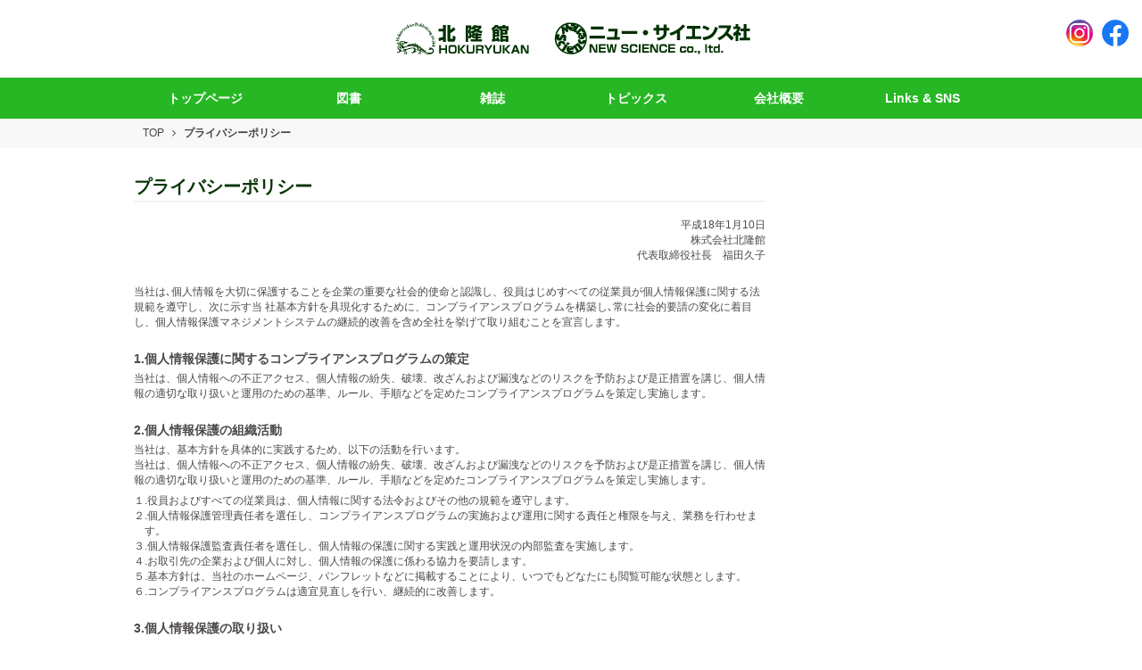

--- FILE ---
content_type: text/html
request_url: http://hokuryukan-ns.co.jp/cms/privacy/
body_size: 7501
content:
<!doctype html>
<html lang="ja" class="no-js no-svg">
<head>
<meta charset="UTF-8">
<title>北隆館WEBサイト</title>
<link rel='stylesheet' id='wp-block-library-css'  href='http://hokuryukan-ns.co.jp/cms/wp-includes/css/dist/block-library/style.min.css?ver=5.1.19' type='text/css' media='all' />
<link rel='stylesheet' id='wp-pagenavi-css'  href='http://hokuryukan-ns.co.jp/cms/wp-content/plugins/wp-pagenavi/pagenavi-css.css?ver=2.70' type='text/css' media='all' />
<meta name="viewport" content="width=device-width,initial-scale=1.0,minimum-scale=1.0,maximum-scale=1.0,user-scalable=no">
<link href="//maxcdn.bootstrapcdn.com/font-awesome/4.7.0/css/font-awesome.min.css" rel="stylesheet">
<link rel="stylesheet" href="http://hokuryukan-ns.co.jp/cms/css/base.css" type="text/css"/>
<link rel="stylesheet" href="http://hokuryukan-ns.co.jp/cms/css/common.css?0122123648" type="text/css"/>
<link rel="stylesheet" href="http://hokuryukan-ns.co.jp/cms/css/top.css" type="text/css"/>
<link rel="stylesheet" href="http://hokuryukan-ns.co.jp/cms/lib/meanmenu/meanmenu.css" type="text/css"/>
<script src="https://ajax.googleapis.com/ajax/libs/jquery/1.11.1/jquery.min.js"></script>
<script type="text/javascript" src="http://hokuryukan-ns.co.jp/cms/js/jquery.matchHeight.js"></script>
<link rel="stylesheet" href="http://hokuryukan-ns.co.jp/cms/lib/Swiper/css/swiper.min.css" type="text/css"/>
<script src="http://hokuryukan-ns.co.jp/cms/lib/meanmenu/jquery.meanmenu.js"></script>
</head>
<body>

<!--pchead-->
<div class="header pc">
	<div class="inner">
			<h1><a href="http://hokuryukan-ns.co.jp/cms/"><img src="http://hokuryukan-ns.co.jp/cms/images/common/logo.png" alt="北隆館"></a></h1>
    
      <ul class="top-sns">
        <li>
          <a href="https://www.instagram.com/hokuryukan/" target="_blank">
            <img src="http://hokuryukan-ns.co.jp/cms/images/common/h_icon-insta.png"/>
          </a>
        </li>
        <li>
          <a href="https://www.facebook.com/%E6%A0%AA%E5%8C%97%E9%9A%86%E9%A4%A8-%E3%83%8B%E3%83%A5%E3%83%BC%E3%82%B5%E3%82%A4%E3%82%A8%E3%83%B3%E3%82%B9%E7%A4%BE-617472821796391/" target="_blank">
            <img src="http://hokuryukan-ns.co.jp/cms/images/common/h_icon-fb.png"/>
          </a>
        </li>        
      </ul>
	</div>
		<!--nav-->
		<div id="pc-nav">
			<ul id="dropmenu" class="clearfix">
			  <li><a href="http://hokuryukan-ns.co.jp/cms/">トップページ</a></li>
			  <li><a href="http://hokuryukan-ns.co.jp/cms/book_category/b/">図書</a>
				<ul class="long-list">
				  <li class="long"><a href="http://hokuryukan-ns.co.jp/cms/book_category/b/">全て</a>
				  </li>
				  				  <li class="long"><a href="http://hokuryukan-ns.co.jp/cms/book_category/b01/">図鑑・辞典</a></li>
				  				  <li class="long"><a href="http://hokuryukan-ns.co.jp/cms/book_category/b02/">専門書（北隆館）</a></li>
				  				  <li class="long"><a href="http://hokuryukan-ns.co.jp/cms/book_category/b03/">医学書</a></li>
				  				  <li class="long"><a href="http://hokuryukan-ns.co.jp/cms/book_category/b04/">介護・看護書</a></li>
				  				  <li class="long"><a href="http://hokuryukan-ns.co.jp/cms/book_category/b05/">児童書</a></li>
				  				  <li class="long"><a href="http://hokuryukan-ns.co.jp/cms/book_category/b06/">くらしの図書館・特活シリーズ</a></li>
				  				  <li class="long"><a href="http://hokuryukan-ns.co.jp/cms/book_category/b07/">アウトドア・実用書</a></li>
				  				  <li class="long"><a href="http://hokuryukan-ns.co.jp/cms/book_category/b08/">SCIENCE WATCH</a></li>
				  				  <li class="long"><a href="http://hokuryukan-ns.co.jp/cms/book_category/b09/">環境Eco選書</a></li>
				  				  <li class="long"><a href="http://hokuryukan-ns.co.jp/cms/book_category/b10/">グリーンブックス</a></li>
				  				  <li class="long"><a href="http://hokuryukan-ns.co.jp/cms/book_category/b11/">考古学ライブラリー</a></li>
				  				  <li class="long"><a href="http://hokuryukan-ns.co.jp/cms/book_category/b12/">考古調査ハンドブック</a></li>
				  				  <li class="long"><a href="http://hokuryukan-ns.co.jp/cms/book_category/b13/">専門書（ニューサイエンス社）</a></li>
				  				  <li class="long"><a href="http://hokuryukan-ns.co.jp/cms/book_category/b14/">料理書・実用書</a></li>
				  				  <li class="long"><a href="http://hokuryukan-ns.co.jp/cms/book_category/b15/">折り紙・実用書</a></li>
				  				  <li class="long"><a href="http://hokuryukan-ns.co.jp/cms/book_category/b16/">教材</a></li>
				  				</ul>
			  </li>
			  <li><a href="http://hokuryukan-ns.co.jp/cms/book_category/z/">雑誌</a>
				<ul>
				  <li><a href="http://hokuryukan-ns.co.jp/cms/book_category/z/">全て</a></li>
				  				  <li class=""><a href="http://hokuryukan-ns.co.jp/cms/book_category/z01/">月刊誌</a></li>
				  				  <li class=""><a href="http://hokuryukan-ns.co.jp/cms/book_category/z02/">季刊誌</a></li>
				  				</ul>
			  </li>
			  <li><a href="http://hokuryukan-ns.co.jp/cms/news/topics/">トピックス</a></li>  
			  <li><a href="http://hokuryukan-ns.co.jp/cms/company/">会社概要</a></li> 
			  <li><a href="#link-fb">Links &amp; SNS</a></li>
			</ul>	
		</div>
		<!--/nav-->	
</div>
<!--/pchead-->

<!--sphead-->
<div class="sp">
	<script>
	jQuery(document).ready(function () {
		jQuery('nav').meanmenu();
	});
	</script>
	<nav>
	<div class="sp-logo">
		<h1><a href="http://hokuryukan-ns.co.jp/cms/"><img src="http://hokuryukan-ns.co.jp/cms/images/common/logo.png"></a></h1>
	</div>	
		<ul>
			<li><a href="http://hokuryukan-ns.co.jp/cms/"><i class="fa fa-home fa-fw" aria-hidden="true"></i>トップページ</a></li>
			<li><a href="http://hokuryukan-ns.co.jp/cms/books/"><i class="fa fa-caret-right fa-fw" aria-hidden="true"></i>図書</a>
				<ul>
					<li><a href="http://hokuryukan-ns.co.jp/cms/book_category/b/"><i class="fa fa-angle-right fa-fw" aria-hidden="true"></i>全て</a></li>
										<li><a href="http://hokuryukan-ns.co.jp/cms/book_category/b01/"><i class="fa fa-angle-right fa-fw" aria-hidden="true"></i>図鑑・辞典</a></li>
										<li><a href="http://hokuryukan-ns.co.jp/cms/book_category/b02/"><i class="fa fa-angle-right fa-fw" aria-hidden="true"></i>専門書（北隆館）</a></li>
										<li><a href="http://hokuryukan-ns.co.jp/cms/book_category/b03/"><i class="fa fa-angle-right fa-fw" aria-hidden="true"></i>医学書</a></li>
										<li><a href="http://hokuryukan-ns.co.jp/cms/book_category/b04/"><i class="fa fa-angle-right fa-fw" aria-hidden="true"></i>介護・看護書</a></li>
										<li><a href="http://hokuryukan-ns.co.jp/cms/book_category/b05/"><i class="fa fa-angle-right fa-fw" aria-hidden="true"></i>児童書</a></li>
										<li><a href="http://hokuryukan-ns.co.jp/cms/book_category/b06/"><i class="fa fa-angle-right fa-fw" aria-hidden="true"></i>くらしの図書館・特活シリーズ</a></li>
										<li><a href="http://hokuryukan-ns.co.jp/cms/book_category/b07/"><i class="fa fa-angle-right fa-fw" aria-hidden="true"></i>アウトドア・実用書</a></li>
										<li><a href="http://hokuryukan-ns.co.jp/cms/book_category/b08/"><i class="fa fa-angle-right fa-fw" aria-hidden="true"></i>SCIENCE WATCH</a></li>
										<li><a href="http://hokuryukan-ns.co.jp/cms/book_category/b09/"><i class="fa fa-angle-right fa-fw" aria-hidden="true"></i>環境Eco選書</a></li>
										<li><a href="http://hokuryukan-ns.co.jp/cms/book_category/b10/"><i class="fa fa-angle-right fa-fw" aria-hidden="true"></i>グリーンブックス</a></li>
										<li><a href="http://hokuryukan-ns.co.jp/cms/book_category/b11/"><i class="fa fa-angle-right fa-fw" aria-hidden="true"></i>考古学ライブラリー</a></li>
										<li><a href="http://hokuryukan-ns.co.jp/cms/book_category/b12/"><i class="fa fa-angle-right fa-fw" aria-hidden="true"></i>考古調査ハンドブック</a></li>
										<li><a href="http://hokuryukan-ns.co.jp/cms/book_category/b13/"><i class="fa fa-angle-right fa-fw" aria-hidden="true"></i>専門書（ニューサイエンス社）</a></li>
										<li><a href="http://hokuryukan-ns.co.jp/cms/book_category/b14/"><i class="fa fa-angle-right fa-fw" aria-hidden="true"></i>料理書・実用書</a></li>
										<li><a href="http://hokuryukan-ns.co.jp/cms/book_category/b15/"><i class="fa fa-angle-right fa-fw" aria-hidden="true"></i>折り紙・実用書</a></li>
										<li><a href="http://hokuryukan-ns.co.jp/cms/book_category/b16/"><i class="fa fa-angle-right fa-fw" aria-hidden="true"></i>教材</a></li>
																						
				</ul>
			</li>
			<li><a href="http://hokuryukan-ns.co.jp/cms/book_category/z/"><i class="fa fa-caret-right fa-fw" aria-hidden="true"></i>雑誌</a>
				<ul>
										<li><a href="http://hokuryukan-ns.co.jp/cms/book_category/z01/"><i class="fa fa-angle-right fa-fw" aria-hidden="true"></i>月刊誌</a></li>
										<li><a href="http://hokuryukan-ns.co.jp/cms/book_category/z02/"><i class="fa fa-angle-right fa-fw" aria-hidden="true"></i>季刊誌</a></li>
									</ul>
			</li>
			<li><a href="http://hokuryukan-ns.co.jp/cms/news/topics/"><i class="fa fa-caret-right fa-fw" aria-hidden="true"></i>トピックス</a></li>
			<li><a href="http://hokuryukan-ns.co.jp/cms/company/"><i class="fa fa-caret-right fa-fw" aria-hidden="true"></i>会社概要</a></li>
			<li><a href="http://hokuryukan-ns.co.jp/cms/contact/"><i class="fa fa-caret-right fa-fw" aria-hidden="true"></i>お問い合わせ</a></li>
			<li><a href="http://hokuryukan-ns.co.jp/cms/order/"><i class="fa fa-caret-right fa-fw" aria-hidden="true"></i>ご注文</a></li>		
			<li><a href="https://www.instagram.com/hokuryukan/" target="_blank"><i class="fa fa-facebook-official fa-fw" aria-hidden="true"></i>Instagram</a></li>      
			<li><a href="https://www.facebook.com/%E6%A0%AA%E5%8C%97%E9%9A%86%E9%A4%A8-%E3%83%8B%E3%83%A5%E3%83%BC%E3%82%B5%E3%82%A4%E3%82%A8%E3%83%B3%E3%82%B9%E7%A4%BE-617472821796391/" target="_blank"><i class="fa fa-facebook-official fa-fw" aria-hidden="true"></i>Facebook</a></li>
    
		</ul>
	</nav>
</div>
<!--/sphead-->

<!--wrapper-->
<div id="wrapper"><!--追加css-->
<link rel="stylesheet" href="http://hokuryukan-ns.co.jp/cms/css/privacy-tokutei.css" type="text/css"/>

	<!--contents-->
	<div class="contents under-contents">
			<div class="pan">
					<div class="inner">
						<ul>
							<li><a href="/">TOP</a>
							</li>
							<li><i class="fa fa-angle-right" aria-hidden="true"></i>
							</li>
							<li><a href="http://hokuryukan-ns.co.jp/cms/contact/" class="now">プライバシーポリシー</a>
							</li>
						</ul>
					</div>
				</div>

			
			<div class="inner clearfix">
			<div class="main">
				<h2>プライバシーポリシー</h2>
				<div class="right">
					平成18年1月10日<br>
					株式会社北隆館<br>
					代表取締役社長　福田久子					
				</div>
				<div class="blc-txt">
					<p>
					当社は､個人情報を大切に保護することを企業の重要な社会的使命と認識し、役員はじめすべての従業員が個人情報保護に関する法規範を遵守し、次に示す当 社基本方針を具現化するために、コンプライアンスプログラムを構築し､常に社会的要請の変化に着目し、個人情報保護マネジメントシステムの継続的改善を含め全社を挙げて取り組むことを宣言します。
					</p>
				</div>
				<!--1-->
				<div class="blc-txt">
					<div class="midashi">
						1.個人情報保護に関するコンプライアンスプログラムの策定
					</div>
					<p>
						当社は、個人情報への不正アクセス、個人情報の紛失、破壊、改ざんおよび漏洩などのリスクを予防および是正措置を講じ、個人情報の適切な取り扱いと運用のための基準、ルール、手順などを定めたコンプライアンスプログラムを策定し実施します。						
					</p>
				</div>
				<!--2-->
				<div class="blc-txt">
					<div class="midashi">
						2.個人情報保護の組織活動
					</div>
					<p>
						<span>当社は、基本方針を具体的に実践するため、以下の活動を行います。</span><br>
						当社は、個人情報への不正アクセス、個人情報の紛失、破壊、改ざんおよび漏洩などのリスクを予防および是正措置を講じ、個人情報の適切な取り扱いと運用のための基準、ルール、手順などを定めたコンプライアンスプログラムを策定し実施します。						
					</p>
					<ul>
						<li>１.役員およびすべての従業員は、個人情報に関する法令およびその他の規範を遵守します。</li>
						<li>２.個人情報保護管理責任者を選任し、コンプライアンスプログラムの実施および運用に関する責任と権限を与え、業務を行わせます。</li>
						<li>３.個人情報保護監査責任者を選任し、個人情報の保護に関する実践と運用状況の内部監査を実施します。</li>
						<li>４.お取引先の企業および個人に対し、個人情報の保護に係わる協力を要請します。</li>
						<li>５.基本方針は、当社のホームページ、パンフレットなどに掲載することにより、いつでもどなたにも閲覧可能な状態とします。</li>
						<li>６.コンプライアンスプログラムは適宜見直しを行い、継続的に改善します。</li>	
					</ul>
				</div>
				<!--3-->
				<div class="blc-txt">
					<div class="midashi">
						3.個人情報保護の取り扱い
					</div>
					<p>
						<span>当社は、基本方針を具体的に実践するため、以下の活動を行います。</span>				
					</p>
					<ul>
						<li>１.個人の権利の尊重<br>
						当社は、個人情報に関する個人の権利を尊重し、自己の個人情報に対し、開示訂正削除を求められたときは、合理的な期間内に、妥当な範囲内でこれに応じます。</li>
						<li>２.個人情報の収集利用提供<br>
						当社は個人情報の収集、利用および提供にあたり、個人に対し収集目的を明らかにするとともに収集した個人情報の使用範囲を限定し、適切に取り扱います。</li>
						<li>３.安全対策の実施<br>
						当社は、個人情報が社外に流出し、もしくは不当に改ざんされるなどのトラブルを引き起こさないように社内の管理規定を整備し、合理的な安全対策を講じそれを実施します。</li>							
					</ul>					
				</div>				

				<!--個人情報のお取り扱いについて-->
				<div class="blc-txt">
					<div class="midashi">
						個人情報のお取り扱いについて
					</div>
					<p>
						株式会社北隆館（以下、「弊社」という）が運営するＷｅｂサイト（以下、「当サイト」という）」では、当サイトのサービスを皆様に安心してご利用いただくために、弊社「個人情報保護に関する基本方針」に則り、個人情報の保護についての法令を遵守し、適正な収集、使用、管理を徹底することが最も重要であると考えております。つきましては、当サイトの「個人情報の取り扱い」を十分ご理解いただき、ご同意の上、当サイトのサービスをご利用、および個人情報のご提供をお願い申し上げます。			
					</p>				
				</div>														
				<!--個人情報の取り扱い-->
				<div class="blc-txt">
					<div class="midashi">
						<i class="fa fa-angle-right"></i> 個人情報の取り扱い
					</div>
					<p>
						当サイトでは、書籍の販売を目的に、個人情報を収集利用しております。個人情報のご提供は任意ですが、必要な個人情報をご提供いただけない場合には、書籍の販売サービスがご利用になれないこともございますのでご了承ください。お客様より個人情報の開示訂正削除停止等、また、個人情報の預託提供による書籍販売サービスを受けたくない旨のお申し出があった場合、構成員ご本人の確認をさせていただいた上で、すみやかに対応させていただきます。			
					</p>				
				</div>
				<!--収集する個人情報の内容および利用目的-->
				<div class="blc-txt">
					<div class="midashi">
						<i class="fa fa-angle-right"></i> 収集する個人情報の内容および利用目的
					</div>
					<p>
						内容<br>氏名<br>お届け先、ご請求先の郵便番号<br>お届け先、ご請求先の住所<br>お届け先、ご請求先の電話番号<br>お届け先、ご請求先のFAX番号<br>お申込のE-mailアドレス<br>お申込者のご職業		
					</p>				
				</div>
				<!--収集する個人情報の内容および利用目的-->
				<div class="blc-txt">
					<div class="midashi">
						<i class="fa fa-angle-right"></i> 収集する個人情報の内容および利用目的
					</div>
					<p>
						内容<br>氏名<br>お届け先、ご請求先の郵便番号<br>お届け先、ご請求先の住所<br>お届け先、ご請求先の電話番号<br>お届け先、ご請求先のFAX番号<br>お申込のE-mailアドレス<br>お申込者のご職業		
					</p>				
				</div>								
				<!--利用目的-->
				<div class="blc-txt">
					<div class="midashi">
						利用目的
					</div>
					<p>
						当社は利用者から収集した情報を次の目的のためだけに使用します。<br>
						商品送付作業<br>
						商品代金の請求
					</p>				
				</div>			
				<!--例外的利用-->
				<div class="blc-txt">
					<div class="midashi">
						<i class="fa fa-angle-right"></i> 例外的利用
					</div>
					<p>
					当社は利用者から収集した情報は前項の定めのほかに利用することはありませんが、これらの情報について次の場合に情報の一部または全部を開示することがあります。<br>
					裁判所等司法機関や警察機構など公的機関から、法律に基く正式な要請があった場合。<br>
					本サービスを利用する際、利用者の行為が法律に反し、当社の諸権利、財産やサービスなどの保護のために必要と認められる場合。<br>
					人の生命、身体および、財産などに対する差し迫った危険があり、緊急の必要性がある場合。
					</p>				
				</div>
				<!--セキュリティについて-->
				<div class="blc-txt">
					<div class="midashi">
						<i class="fa fa-angle-right"></i> セキュリティについて
					</div>
					<p>
					弊社は、個人情報の取り扱いにあたって、個人情報が紛失、盗難、漏洩、変造、汚損されないよう安全性確保のために、当サイトにおいて次のような対策を講じています。<br>
					当サイトではセキュリティ対策を実施し、外部からの侵入を防ぐために最善の努力を行なっております。<br>
					当サイトでは、定期的に個人情報のバックアップを行い、またコンピュータウィルスへの対策も行なっております。<br>
					弊社内においては、個人情報保護に関する社内教育や内部監査を継続的に実施し、個人情報の取り扱いについて厳重に管理、運営を行なうよう努めています。
					</p>				
				</div>	
				<!--ログファイルについて-->
				<div class="blc-txt">
					<div class="midashi">
						<i class="fa fa-angle-right"></i> ログファイルについて
					</div>
					<p>
					当サイトでは、当サイトの管理および利用状況などの統計情報の収集、分析のためにログファイルを使用しています
					</p>				
				</div>
				<!--リンクについて-->
				<div class="blc-txt">
					<div class="midashi">
						<i class="fa fa-angle-right"></i> リンクについて
					</div>
					<p>
					当サイトでは、お客様に有益なサービスをご提供するために、他社サイトへのリンク機能がございます。当サイト内で他社サイトにリンクする際には別ウィンドウが立ち上がるように設定しております。<br>
					他社サイトで行なわれる個人情報の収集、利用に関しては、弊社からも取り扱いに関しての注意等をお願いしておりますが、弊社では責任を負いかねますので、他社サイトをご利用になられる際にはそのサイトの個人情報の取り扱いに関する方針などの情報を必ずご参照ください。<br>
						リンク先のサイトでの個人情報の取り扱いに関して、ご質問等ございましたら、「<a href="http://hokuryukan-ns.co.jp/cms/contact/">お問い合わせ</a>」よりご連絡ください。
					</p>				
				</div>
				<!--お問い合わせ先-->
				<div class="blc-txt">
					<div class="midashi">
						<i class="fa fa-angle-right"></i> お問い合わせ先
					</div>
					<p>
					個人情報に関するお問い合わせにつきましては、<br>
					<a href="http://hokuryukan-ns.co.jp/cms/contact/">お問い合わせフォーム</a><br>
					株式会社北隆館　営業部　担当：角谷裕通宛<br>
					TEL:03-5720-1161<br>
					FAX：03-5720-1166までご連絡ください。　
					</p>				
				</div>				
			</div>
			</div>
			
		<!--Linkとfacebook-->
	</div>
<div id="link-fb">
<div class="bg-gray">
	<div class="inner clearfix">
		<div class="areabox clearfix">
			<div class="nav-ttl-area clearfix">
				<h2><i class="fa fa-caret-right" aria-hidden="true"></i> Links</h2>
			</div>
			<div class="link_list">
				<ul>
					<li><span class="name">大学</span>
					
																		<span class="link"><a href="http://atopy.com/" target="_blank"><i class="fa fa-angle-right" aria-hidden="true"></i> 慈恵医大皮膚科</a></span>
												<span class="link"><a href="http://www.tky.3web.ne.jp/~imaitoru/" target="_blank"><i class="fa fa-angle-right" aria-hidden="true"></i> 慈恵医大耳鼻科 花粉症ページ</a></span>
												<span class="link"><a href="http://www.insecteco.kais.kyoto-u.ac.jp/" target="_blank"><i class="fa fa-angle-right" aria-hidden="true"></i> 京都大学昆虫生態学研究室</a></span>
												<span class="link"><a href="http://www.tamagawa.ac.jp/hsrc/contents/hsrc_top.htm" target="_blank"><i class="fa fa-angle-right" aria-hidden="true"></i> 玉川大学ミツバチ科学研究センター</a></span>
												<span class="link"><a href="http://1st.geocities.jp/oobah8ag/index.html" target="_blank"><i class="fa fa-angle-right" aria-hidden="true"></i> 長崎大学教育学部</a></span>
												
					</li>
					<li><span class="name">植物園</span>
																		<span class="link"><a href="http://www.makino.or.jp/" target="_blank"><i class="fa fa-angle-right" aria-hidden="true"></i> 高知県立牧野植物園</a></span>
												<span class="link"><a href="http://www.makinoteien.jp/" target="_blank"><i class="fa fa-angle-right" aria-hidden="true"></i> 練馬区立牧野記念庭園</a></span>
												
					</li>
					<li class="sp"><span class="name">学会</span>
																		<span class="link"><a href="http://www.nspa.or.jp/" target="_blank"><i class="fa fa-angle-right" aria-hidden="true"></i> 自然科学書協会</a></span>
											</li>										
				</ul>
			</div>
			<div class="link_list">
				<ul>
					<li><span class="name">書店</span>
																		<span class="link"><a href="https://www.fujisan.co.jp/" target="_blank"><i class="fa fa-angle-right" aria-hidden="true"></i> Fujisan Magazine</a></span>
												<span class="link"><a href="http://www.digest-pub.net/" target="_blank"><i class="fa fa-angle-right" aria-hidden="true"></i> 出版ダイジェスト.net</a></span>
												<span class="link"><a href="https://www.kinokuniya.co.jp/" target="_blank"><i class="fa fa-angle-right" aria-hidden="true"></i> 紀伊國屋書店</a></span>
												<span class="link"><a href="https://www.maruzenjunkudo.co.jp/" target="_blank"><i class="fa fa-angle-right" aria-hidden="true"></i> MARUZEN/ジュンク堂書店</a></span>
												<span class="link"><a href="http://www.yaesu-book.co.jp/" target="_blank"><i class="fa fa-angle-right" aria-hidden="true"></i> 八重洲ブックセンター</a></span>
												<span class="link"><a href="http://kawamo.co.jp/roppon-ashi/" target="_blank"><i class="fa fa-angle-right" aria-hidden="true"></i> 昆虫文献 六本脚</a></span>
												<span class="link"><a href="http://www.shigakon.com/" target="_blank"><i class="fa fa-angle-right" aria-hidden="true"></i> 志賀昆虫普及社</a></span>
												<span class="link"><a href="http://www.nanyodoshoten.com/" target="_blank"><i class="fa fa-angle-right" aria-hidden="true"></i> 南陽堂書店</a></span>
												<span class="link"><a href="http://www.byca-auren.com/" target="_blank"><i class="fa fa-angle-right" aria-hidden="true"></i> 牧野ミュージアムショップ</a></span>
												<span class="link"><a href="http://www.nonoca.in/" target="_blank"><i class="fa fa-angle-right" aria-hidden="true"></i> ガーデンショップ野の花</a></span>
												<span class="link"><a href="https://www.kaseki7.com/" target="_blank"><i class="fa fa-angle-right" aria-hidden="true"></i> 化石販売の化石セブン</a></span>
											</li>			
				</ul>
			</div>
			<div class="link_list pc">
				<ul>
					<li><span class="name">学会</span>
																		<span class="link"><a href="http://www.nspa.or.jp/" target="_blank"><i class="fa fa-angle-right" aria-hidden="true"></i> 自然科学書協会</a></span>
												
					</li>
					<li><span class="name">データベース</span>
																		<span class="link"><a href="http://www.hokuryukan-ns.co.jp/makino/index.html" target="_blank"><i class="fa fa-angle-right" aria-hidden="true"></i> 牧野日本植物図鑑WEB版</a></span>
											</li>				
				</ul>
			</div>						
		</div>
		<div class="areabox clearfix">
			<div class="nav-ttl-area clearfix">
				<h2><i class="fa fa-caret-right" aria-hidden="true"></i> <a href="https://www.facebook.com/%E6%A0%AA%E5%8C%97%E9%9A%86%E9%A4%A8-%E3%83%8B%E3%83%A5%E3%83%BC%E3%82%B5%E3%82%A4%E3%82%A8%E3%83%B3%E3%82%B9%E7%A4%BE-617472821796391/" target="_blank">Facebook</a></h2>
			</div>
			<div class="fb-area" style="margin-bottom: 10px">
				<p>弊社のFacebookから、新刊たや刊行図書・雑誌情報をご覧いただけます。コメントお待ちしています！ご興味・ご質問の書き込みがあれば、編集部がお答えします！いいねボタンも宜しくです！<br></p>
				<div class="fb-page" data-href="https://www.facebook.com/%E6%A0%AA%E5%8C%97%E9%9A%86%E9%A4%A8-%E3%83%8B%E3%83%A5%E3%83%BC%E3%82%B5%E3%82%A4%E3%82%A8%E3%83%B3%E3%82%B9%E7%A4%BE-617472821796391/" data-tabs="timeline" data-width="350" data-height="240" data-small-header="true" data-adapt-container-width="true" data-hide-cover="false" data-show-facepile="false"><blockquote cite="https://www.facebook.com/%E6%A0%AA%E5%8C%97%E9%9A%86%E9%A4%A8-%E3%83%8B%E3%83%A5%E3%83%BC%E3%82%B5%E3%82%A4%E3%82%A8%E3%83%B3%E3%82%B9%E7%A4%BE-617472821796391/" class="fb-xfbml-parse-ignore"><a href="https://www.facebook.com/%E6%A0%AA%E5%8C%97%E9%9A%86%E9%A4%A8-%E3%83%8B%E3%83%A5%E3%83%BC%E3%82%B5%E3%82%A4%E3%82%A8%E3%83%B3%E3%82%B9%E7%A4%BE-617472821796391/">（株）北隆館　ニュー・サイエンス社</a></blockquote></div>	
			</div>	
        <div class="nav-ttl-area clearfix">
          <h2><i class="fa fa-caret-right" aria-hidden="true"></i> <a href="https://www.instagram.com/hokuryukan/" target="_blank">Instagram</h2>
        </div>  
		</div>		
	</div>
</div>
</div>





<div id="fb-root"></div>
<script>(function(d, s, id) {
  var js, fjs = d.getElementsByTagName(s)[0];
  if (d.getElementById(id)) return;
  js = d.createElement(s); js.id = id;
  js.src = 'https://connect.facebook.net/ja_JP/sdk.js#xfbml=1&version=v2.11';
  fjs.parentNode.insertBefore(js, fjs);
}(document, 'script', 'facebook-jssdk'));</script>
		<!--/Linkとfacebook-->

<!--戻る-->
<script>
	//■page topボタン
	$(function(){
	var topBtn=$('#pageTop');
	topBtn.hide();

	//◇ボタンの表示設定
	$(window).scroll(function(){
	  if($(this).scrollTop()>80){
		//---- 画面を80pxスクロールしたら、ボタンを表示する
		topBtn.fadeIn();
	  }else{
		//---- 画面が80pxより上なら、ボタンを表示しない
		topBtn.fadeOut();
	  } 
	});

	// ◇ボタンをクリックしたら、スクロールして上に戻る
	topBtn.click(function(){
	  $('body,html').animate({
	  scrollTop: 0},500);
	  return false;
	});

	});
</script>
<p id="pageTop"><a href="#"><i class="fa fa-chevron-up"></i></a></p>
<!--/戻る-->

<!--footer-->
<div class="footer">
	<div class="inner clearfix">
		<ul class="f-nav clearfix">
			<li><a href="http://hokuryukan-ns.co.jp/cms/book_category/b/">図書</a></li>
			<li><a href="http://hokuryukan-ns.co.jp/cms/book_category/z/">雑誌</a></li>
			<li><a href="http://hokuryukan-ns.co.jp/cms/news/topics/">トピックス</a></li>
			<li><a href="http://hokuryukan-ns.co.jp/cms/company/">会社概要</a></li>
			<li><a href="http://hokuryukan-ns.co.jp/cms/privacy/">プライバシーポリシー</a></li>
			<li><a href="http://hokuryukan-ns.co.jp/cms/tokutei/">特定商品取引法に基く表示</a></li>
			<li><a href="http://hokuryukan-ns.co.jp/cms/contact/">お問い合わせ</a></li>
			<li><a href="http://hokuryukan-ns.co.jp/cms/order/">ご注文</a></li>
		</ul>
	</div>
	<div class="outro">
		<div class="inner">
			Copyright (C) 2017 Hokuryukan &amp; NEW SCIENCE co., ltd. All Rights 
		</div>
	</div>
</div>
<!--/footer-->


	</div><!--/wrapper-->
	<!--swiper-->
	<script src="https://cdnjs.cloudflare.com/ajax/libs/Swiper/3.4.1/js/swiper.min.js"></script>
	<script src="https://cdnjs.cloudflare.com/ajax/libs/Swiper/3.4.1/js/swiper.jquery.min.js"></script>
	<script>
		//initialize swiper when document ready  
		var mySwiper = new Swiper ('.swiper-container', {
		  // Optional parameters
		  direction: 'horizontal',
		  loop: true,
		　autoplay: 5000,
		　effect: 'slide',
		　paginationClickable:true,
			nextButton: '.swiper-button-next',
			prevButton: '.swiper-button-prev',
		 // If we need pagination
		pagination: '.swiper-pagination',
					
		});
	  </script>	
	<!--/swiper-->	
</body>

</html>

--- FILE ---
content_type: text/css
request_url: http://hokuryukan-ns.co.jp/cms/css/common.css?0122123648
body_size: 3985
content:
@charset "UTF-8";
body {
	font-family: "Noto Sans JP", "Hiragino Kaku Gothic ProN", "ヒラギノ角ゴ ProN W3", Meiryo, メイリオ, Osaka, "MS PGothic", arial, helvetica, sans-serif;
	color: #4c4948;
	-webkit-font-smoothing: antialiased;
  	-moz-osx-font-smoothing: grayscale;
	font-size: 14px;
}
a {
	text-decoration: none;
	color: #000;
}
.pc {
	display: inherit;
}

.sp {
	display: none;
}
a img:hover {
}
/****************
全共通
*********************************/
.inner {
	width: 980px;
	margin: 0 auto;
}
.bg-gray {
	background-color: #f5f5f5;
}
.contents .inner {
	margin-bottom: 56px;
}
#pageTop {
    position: fixed;
    bottom: 20px;
    right: 20px;
}
#pageTop a {
    display: block;
    z-index: 999;
    padding: 6px;
    border-radius: 30px;
    width: 35px;
    height: 35px;
    background-color: #1d961d;
    color: #fff;
    font-weight: bold;
    text-decoration: none;
    text-align: center;
}
#pageTop a:hover {
	opacity: 0.7;
}
#pageTop a i {
    font-size: 20px;
    line-height: 30px;
}
/****************
head
*********************************/
.header {
	padding: 22px 0 0;
}
.header h1{
	text-align: center;
}
/****************
ナビゲーション
*********************************/
#pc-nav {
	width: 100%;
	background-color: #27b724;
}
#dropmenu {
  list-style-type: none;
  width: 980px;
  margin: 24px auto 0;
  padding: 0;
}
#dropmenu li {
  position: relative;
  width: 16.4%;
  float: left;
  margin: 0;
  padding: 0;
  text-align: center;
}
#dropmenu li a {
  display: block;
  margin: 0;
  padding: 16px 0;
  color: #fff;
  font-size: 14px;
  font-weight: bold;
  line-height: 1;
  text-decoration: none;
}
#dropmenu li ul {
  list-style: none;
  position: absolute;
  z-index: 100;
  top: 100%;
  left: 0;
  width: 100%;
  margin: 0;
  padding: 0;
}
#dropmenu li ul li {
  overflow: hidden;
  width: 100%;
  height: 0;
  color: #fff;
  transition: .2s;
}
#dropmenu li ul li a {
  padding: 13px 15px;
  background: #62bf60;
  text-align: left;
  font-size: 12px;
  font-weight: normal;
}
/*********
図書：横並び
***********/
#dropmenu li ul.long-list {
	width: 506px;
}
#dropmenu li ul li.long {
  overflow: hidden;
  width: 253px;
  height: 0;
	float: left;
  color: #fff;
  transition: .2s;
}
#dropmenu li ul li.long a {
  padding: 13px 15px;
  background: #62bf60;
  text-align: left;
  font-size: 12px;
  font-weight: normal;
}

#dropmenu > li:hover > a {  background: #62bf60 }
#dropmenu > li:hover li:hover > a {  background: #27b724 }
#dropmenu > li:hover > ul > li {
  overflow: visible;
  height: 38px;
}
#dropmenu li ul li ul {
  top: 0;
  left: 100%;
}
#dropmenu li:last-child ul li ul {
  left: -100%;
  width: 100%;
}
#dropmenu li ul li ul:before {
  position: absolute;
  content: "";
  top: 13px;
  left: -20px;
  width: 0;
  height: 0;
  border: 5px solid transparent;
  border-left-color: #454e08;
}
#dropmenu li:last-child ul li ul:before {
  position: absolute;
  content: "";
  top: 13px;
  left: 200%;
  margin-left: -20px;
  border: 5px solid transparent;
  border-right-color: #454e08;
}
#dropmenu li ul li:hover > ul > li {
  overflow: visible;
  height: 38px;
}
#dropmenu li ul li ul li a {  background: #616d0b }
#dropmenu li:hover ul li ul li a:hover {  background: #535d09 }
/****************
基本
*********************************/
.main {
	width: 708px;
	float: left;
}

/******
一覧のデザイン
***********************/
/****
図書
***********/
.books-box {
	border:1px solid #e6e6e6;
	/*width: 224px;
	float: left;*/
	width: 221px;
	min-height: 518px;
	display: inline-block;
	vertical-align: top;
}
.books-box .top-image{
	padding:28px 50px;
	background-color: #f5f5f5;
}
.books-box .top-image .image {
    width: 112px;
    height: 160px;
    background-size: contain;
    background-position: center;
}
.nav-ttl-area {
	position: relative;
	margin-bottom: 12px;
}
.under-contents .nav-ttl-area h2 {
	margin-bottom: 0;
	border-bottom: none;
}
.books-box {
	margin-bottom: 15px;
}
.books-box:nth-child(3n+2){
	margin: 0 15px;
}
.books-box .image {
	display: inline-block;
    background-position: center center;
    background-repeat: no-repeat;
    width: 100%;
    height: 100%;
    background-size: cover;
}
.books-box .detail-in {
	padding: 12px;
	position: relative;
}
.books-box .detail-in .date{
	font-size: 11px;
}
.books-box .detail-in .ttl{
	font-size: 14px;
	font-weight: bold;
	line-height: 1.3;
	margin-bottom: 6px;
}
.books-box .detail-in .ttl a{
	text-decoration: underline;
}
.books-box .detail-in .ttl a:hover{
	text-decoration: none;
}
.books-box .detail-in .name{
	font-size: 11px;
	line-height: 1.3;
	margin-bottom: 4px;
}
.books-box .detail-in .page{
	font-size: 11px;
}
.books-box .detail-in .price{
	font-size: 11px;
	margin-bottom: 10px;
}

.books-box .detail-in .order a{
	border-radius: 16px;
	background-color: #27b724;
	display: block;
	font-size: 12px;
	color: #fff;
	text-align: center;
	padding: 6px 0;
	transition: 200ms ease-in-out;
    -moz-transition: 200ms ease-in-out;
    -webkit-transition: 200ms ease-in-out;
    -o-transition: 200ms ease-in-out;
    -ms-transition: 200ms ease-in-out;
	font-weight: bold;
	margin-bottom: 8px;
}
.books-box .detail-in .order a.btn-detail{
	background-color: #bab9b9;
}
.books-box .detail-in .order a:hover {
	transform: translate(0px,-4px);
    -moz-transform: translate(0px,-4px);
    -webkit-transform: translate(0px,-4px);
    -o-transform: translate(0px,-4px);
    -ms-transform: translate(0px,-4px);
}
/****
雑誌
***********/
.magagine-box {
	border:1px solid #e6e6e6;
	width: 708px;
}
.magagine-box .top-image{
	width: 124px;
	padding:28px;/*
	background-color: #f5f5f5;*/
	display: inline-block;
	vertical-align: top;
}
.magagine-box .top-image .image {
    width: 112px;
    height: 160px;
    background-size: contain;
    background-position: center;
}

.magagine-box {
	margin-bottom: 15px;
}

.magagine-box .image {
	display: inline-block;
    background-position: center center;
    background-repeat: no-repeat;
    width: 100%;
    height: 100%;
    background-size: cover;
}
.magagine-box .detail-in {
	padding: 12px 12px 12px 0;
	position: relative;
	display: inline-block;
	width: 508px;
	box-sizing: border-box;
}
.magagine-box .detail-in .date{
	font-size: 11px;
}
.magagine-box .detail-in .ttl{
	font-size: 14px;
	font-weight: bold;
	line-height: 1.3;
	margin-bottom: 6px;
}
.magagine-box .detail-in .ttl a{
	text-decoration: underline;
}
.magagine-box .detail-in .ttl a:hover{
	text-decoration: none;
}
.magagine-box .detail-in .name{
	font-size: 12px;
	line-height: 1.3;
	margin-bottom: 4px;
	font-weight: bold;
}
.magagine-box .detail-in .page{
	font-size: 11px;
}
.magagine-box .detail-in .price{
	font-size: 11px;
	margin-bottom: 10px;
}
.magagine-box .detail-in .detail{
	margin-bottom: 18px;
}
.magagine-box .detail-in .order a {
    border-radius: 16px;
    background-color: #27b724;
    display: inline-block;
    font-size: 12px;
    color: #fff;
    text-align: center;
    padding: 6px 0;
    transition: 200ms ease-in-out;
    -moz-transition: 200ms ease-in-out;
    -webkit-transition: 200ms ease-in-out;
    -o-transition: 200ms ease-in-out;
    -ms-transition: 200ms ease-in-out;
    font-weight: bold;
    margin-bottom: 8px;
    width: 49%;
}
.magagine-box .detail-in .order a.btn-detail{
	background-color: #bab9b9;
}
.magagine-box .detail-in .order a:hover {
	transform: translate(0px,-4px);
    -moz-transform: translate(0px,-4px);
    -webkit-transform: translate(0px,-4px);
    -o-transform: translate(0px,-4px);
    -ms-transform: translate(0px,-4px);
}
/******
ぱん
***********************/
.pan {
    background-color: #f8f8f8;
}
.pan .inner {
    padding: 8px 0;
	width: 960px;
    margin: 0 auto;	
}
.pan ul li {
    display: inline-block;
    padding-right: 6px;
}
.pan ul li a {
    font-size: 12px;
    text-decoration: none;
    color: #444;
}
.pan ul li a:hover {
	text-decoration: underline;
}
.pan .now {
	font-weight: bold;
}

/******
サイドバー
***********************/
#side {
    margin-top: 30px;
    margin-left: 32px;
    float: left;
    width: 240px;
}
.side-ttl {
	font-size: 14px;
    margin-bottom: 10px;
    border-bottom: 1px solid #eaeaea;
    padding-bottom: 2px;
	font-weight: 600;
}
.side-ttl div{
	float: left;
}
.side-ttl div.ichiran{
	float: right;
	line-height: 20px;
}
.side-ttl div.ichiran a{
	font-weight: normal;
	font-size: 10px;	
}
#side form {
	padding-bottom: 12px;
}
#side select{
	width: 100%;
    height: 30px;
    font-size: 12px;
}
.izen-box {
    line-height: 1.8;
}
#side .izen-box a {
	text-decoration: underline;
	line-height: 1.5;
}
#side .izen-box a:hover {
	text-decoration: none;
}
#side .box{
	border-bottom: 1px solid #eaeaea;
	margin-bottom: 24px;
	padding-bottom: 24px;
}
#side p.one{
	background-color: #d1c273;
	color:#fff; 
}
#side p.two{
	background-color: #bababa;
	color:#fff; 
}
#side p.three{
	background-color: #be966e;
	color:#fff; 
}
#side p.four, #side p.five{
	background-color: #e8e8e8;
	color:#444; 
}
#side p.six, #side p.seven{
	background-color: #f8f5f5;;
	color: #444;
}
/*ランキング*/
.side-ranking {
    margin-bottom: 24px;
}
.side-ranking .ttl a.link01 {
	font-weight: bold;
}
#side .side-ranking li {
    display: table;
    width: 100%;
    border-bottom: 1px solid #dedede;
    margin-bottom: 8px;
    padding-bottom: 8px;
	position: relative;
}

#side .side-ranking li p{
	display: table-cell;
    vertical-align: middle;
    width: 14px;
	padding: 0 2px;
    text-align: center;
}
#side .side-ranking .rank-img-wrap {
	float: left;
	margin: 0 6px;
	padding-bottom: 6px;
}

#side .side-ranking .rank-img-wrap img {
	max-width: 50px;
	width: 50px;
}
#side .side-ranking .detail01 {
	font-size: 10px;
}
#side .side-ranking .detail01 .ttl {
	line-height: 12px;
	padding-bottom: 4px;
}
#side .side-ranking .detail01 .txt {
	line-height: 11px;
	padding-bottom: 12px;
}
#side .side-ranking .detail01 .date {
	position: absolute;
	bottom:0;
	right: 0;
}
#side .side-ranking .detail01 .date a{
	color:#a4a4a4;
}
/*トピックス*/
.side-topic-image {
	width: 50px;
	height: 70px;
}
.side-topic-image .image{
	width: 50px;
    height: 70px;
    background-size: cover;
    background-position: center center;
}
/********
linkとフェイスブック
****************************/
.bg-gray .inner {
	padding: 40px 0;
	margin-bottom: 0;
}
.link_list {
	display: inline-block;
	width: 200px;
	vertical-align: top;
}
.link_list span.name {
    display: block;
    font-size: 14px;
    font-weight: bold;
    margin-bottom: 2px;
}
.link_list ul li {
	margin-bottom: 10px;
}
.link_list span.link {
    display: table;
	margin-left: 6px;
	margin-bottom: 4px;
}

.link_list span.link a:hover{
	text-decoration: underline;
}
.fb-area p{
	margin-bottom: 12px;
}
/****************
フッター
*********************************/
.footer {
	background-color:#27b724;
	color: #fff;
	padding: 12px 0;
}
ul.f-nav {
	margin: 0 auto 6px;
	display: table;
}
ul.f-nav li {
	float: left;
    border-right: 1px solid #fff;
    padding: 0 8px;
    line-height: 1;
}
ul.f-nav li:last-child {
	border-right:none;
}
ul.f-nav li a{
	color: #fff;
	font-size: 12px;
}
ul.f-nav li a:hover{
	text-decoration: underline;
}
.outro {
	text-align: center;
	font-size: 10px;
}

/******
下層ページャー
*************/
/*pager*/
ul.pager {
	margin: 24px 0 0; 
	text-align: center;
}
ul.pager li{
	display: inline-block;
}
ul.pager li a{
	font-size: 14px;
    padding: 10px 14px;
    color: #444;
    font-weight: bold;
    border: 1px solid #444;	
}
ul.pager li.active a{
	font-size: 14px;
    padding: 10px 14px;
    color: #fff;
    font-weight: bold;
    border: 1px solid #444;
	background-color: #444;
}
ul.pager li a:hover{
	color: #fff;
	background-color: #555;
}


/*220302追加*/
.add220302 .magagine-box .top-image .image {
    width: 218px;
    height: 290px;
}

.add220302 .magagine-box .top-image {
    width: 218px;
}

.add220302 .magagine-box .detail-in {
    width: 410px;
}






@media screen and (max-width: 760px) {
.sp {
	display: inherit;
}		
.pc {
	display: none;
}
#wrapper {
    padding-top: 60px;
}

.inner {
    width: 100%;
    margin: 0 auto;
	box-sizing: border-box;
	padding: 0 16px;
}
.main {
    width: 100%;
    float: none;
}
	
	#pageTop a {
		opacity: 0.7;
	}
/************
スマホジャンルタブ
***************************/
	.sp-tab {
		box-sizing: border-box;
		width: 100%;
		margin-bottom: 6vw;
	}
	.sp-tab ul{
		display: block;
		width: 100%;
		overflow: hidden;
		font-size: 2vw;
		border: none;
		background: #fff;
		box-sizing: border-box;
	}
	.sp-tab ul li{
		display: block;
		float: left;
		width: 33.3%;
		height: 39px;
		overflow: hidden;
		border: 1px solid white;
		box-sizing: border-box;		
	}
	.sp-tab ul li p{
		height: 39px;
		display: table-cell;
		vertical-align: middle;
		line-height: 1.2;
	}
	.sp-tab ul li a {
		width: 100.5%;
		display: table;
		text-align: center;
		background-color: #bab9b9;
		color: #fff;
	}
	.sp-tab ul li a.now {
		background-color: #3e3e3f;
		font-weight: bold;
	}
/****************
ヘッダー
*********************************/
.sp-logo {
	position: absolute;
    top:20px;
    left: 0;
    right: 0;
    bottom: 0;
    margin: auto;
	width: 230px;/*/ロゴより大きく*/
}
.sp-logo img {
	width: 60vw;
}
	/*
	.mean-container .mean-nav ul li li a.pl7 {
		padding-left: 7%;
	}
	*/
	.mean-container .mean-nav ul li li li a.pl12 {
		padding-left: 12%;
	}
	.mean-container .mean-nav ul li li li a.pl14 {
		padding-left: 14%;
	}	
	.mean-container .mean-nav ul li ul li{
		width:50%!important;
		box-sizing: border-box;
		float: left!important;
	}
nav {
	text-align: center;
	background: #efefef;
}
nav ul {
	margin: 0;
	padding: 1em;
	list-style-type: none;
}
	/*
nav ul li {
	display: inline;
	margin-left: 1em;
}
	/*
nav ul li:first-child {
	margin-left: 0;
}
	*/
.mean-container .mean-nav ul li a.mean-expand {
    padding: 4px 14px 4px 14px !important;
}
nav ul li ul {
	display: none;
}
nav ul li ul a {
	color: #f77564;
}
nav ul li ul a:hover {
	color: #333;
}
nav ul li ul a, nav ul li ul a:hover {
	-o-transition: color 0.25s ease-in;
	-webkit-transition: color 0.25s ease-in;
	-moz-transition: color 0.25s ease-in;
	transition: color 0.25s ease-in;
}
.mean-container .mean-nav span {
	font-size: 10px;
}
section, article, header {
	display: block;
	float: left;
	width: 100%;
}
article {
	width: 96%;
	padding: 3em 2%;
}

.nav-ttl-area {
    position: relative;
    margin-bottom: 2vw;
}	

.books-box {
    width: 100%;
    box-sizing: border-box;
	padding: 4vw;
	min-height: auto;
}
.books-box:nth-child(2), .books-box:nth-child(5), .books-box:nth-child(8) {
    margin: 0 ;
}
.books-box:nth-child(3n+2) {
    margin: 0px 0 15px;
}
.books-box .top-image {
    padding: 0;
    display: inline-block;
	background-color: inherit;
	vertical-align: top;
	margin-right: 8px;
}	
	.books-box .detail-in {
		display: inline-block;
		padding: 0;
		width: calc(100% - 124px);
	}	
	.books-box .detail-in .order a {
		margin-bottom: 6px;
	}	
	.sp .more-btn {
		border: 1px solid #797979;
		text-align: center;
		font-size: 14px;
		width: 80%;
		display: table;
		padding: 8px 0;
	    margin: 0 auto 20px;
	}

/**
雑誌
********/
.magagine-box {
    width: 100%;
    box-sizing: border-box;
	padding: 4vw;
	min-height: auto;
}
/*
.magagine-box:nth-child(2), .magagines-box:nth-child(5), .magagine-box:nth-child(8) {
    margin: 0 ;
}
*/
.magagine-box .top-image {
	width: auto;
    padding: 0;
    display: inline-block;
	background-color: inherit;
	vertical-align: top;
	margin-right: 8px;
}	
	.magagine-box .detail-in {
		display: inline-block;
		padding: 0;
		width: calc(100% - 124px);
	}	
	.magagine-box .detail-in .order a {
		margin-bottom: 6px;
	    width: 100%;	
	}	

	
.bg-gray .inner {
    padding: 20px;
    margin-bottom: 0;
    width: 100%;
    box-sizing: border-box;
}
.bg-gray .inner .link_list {
    /*display: inline-block;*/
    width: 49%;
	margin-bottom: 14px;
}
/* Facebook Like Box width:100% */
.fbcomments,
.fb_iframe_widget,
.fb_iframe_widget[style],
.fb_iframe_widget iframe[style],
.fbcomments iframe[style],
.fb_iframe_widget span{
    width: 100%! important;
}
	
/****************
サイド
*********************************/	
#side {
    width: 100%;
    box-sizing: border-box;
    float: none;
    margin-top: 24px;
    margin-left: 0;
}
	.side-ttl {
		text-align:left;
		font-size: 18px;
	}
	/*
	.ranking {
		display: none;
	}
	*/
	.side-ttl .ichiran {
		display: none;
	}

/****************
ぱん
*********************************/	
.pan .inner {
    padding: 8px 16px;
    width: 100%;
    margin: 0 auto;
    box-sizing: border-box;
}
/******
下層ページャー
*************/
/*pager*/
ul.pager {
	margin: 12px 0 0; 
	padding-bottom: 12px;
}
ul.pager li{
	display: inline-block;
}
ul.pager li a{
	font-size: 12px;
    padding: 8px 12px;
}
ul.pager li.active a{
	font-size: 12px;
    padding: 8px 12px;
}
/****************
フッター
*********************************/
	ul.f-nav li {
		padding: 0 4vw;
    	margin: 6px 0;
	}
	
	
/*220302追加*/
.add220302 .magagine-box .top-image .image {
    width: 160px;
    height: 212px;
    margin: 0 auto 22px;
}
	
	.add220302 .magagine-box .top-image {
    width: 100%;
    margin-right: 0;
    text-align: center;
}
	
	.add220302 .magagine-box .detail-in {
    width: 100%;
}
	
	
}


/****************
ヘッダーSNSアイコン
*********************************/
.top-sns{
  position: absolute;
  top: 22px;
  right:15px;
}
.top-sns{
  display: flex;
 }
.top-sns li{
  margin-left: 10px;
  width: 30px;
}
.top-sns li img{
  width: 100%;
}

--- FILE ---
content_type: text/css
request_url: http://hokuryukan-ns.co.jp/cms/css/top.css
body_size: 466
content:
@charset "UTF-8";
.swiper-slide img {
	width: 100%;
}

ul.mini-nav {
	margin-top: 30px;
	margin-bottom: 28px;
}
ul.mini-nav a img:hover{
    opacity: 0.7;
}
ul.mini-nav li {
	float: left;
	margin-right: 16px;
}
ul.mini-nav li:last-child {
	margin-right: 0;
}
.areabox {
	display: inline-block;
    vertical-align: top;	
}
.areabox h2{
	font-size: 24px;
	float: left;
}
.areabox .all-detail {
	float: right;
	position: absolute;
	right: 0;
	bottom: 6px;
}
.areabox .all-detail a{
	color:#204c20;
}
.bg-gray .areabox:nth-child(2) {
	width: 366px;
}


@media screen and (max-width: 768px){
	.nav-ttl-area h2 i {
		display: none;
	}
	#swiper-box {
		margin-bottom: 2vw;
	}
.areabox h2 {
    font-size: 24px;
	text-align: center;
    float: none;
}
.areabox .all-detail {
	display: none;
}
.bg-gray .areabox:nth-child(2) {
    width: 100%;
}
ul.mini-nav {
    margin-top: 20px;
    margin-bottom: 20px;
}
ul.mini-nav li {
    margin-right: 0;
    display: inline-block;
    width: 50%;
	box-sizing: border-box;
}

ul.mini-nav li img{
	width: 100%;
}
}





--- FILE ---
content_type: text/css
request_url: http://hokuryukan-ns.co.jp/cms/lib/meanmenu/meanmenu.css
body_size: 1069
content:

/*! #######################################################################

	MeanMenu 2.0.7
	--------

	To be used with jquery.meanmenu.js by Chris Wharton (http://www.meanthemes.com/plugins/meanmenu/)

####################################################################### */

/* hide the link until viewport size is reached */
a.meanmenu-reveal {
	display: none;
}

/* when under viewport size, .mean-container is added to body */
.mean-container .mean-bar {
	float: left;
	width: 100%;
	position: fixed;
	background: #fff;
	min-height: 42px;
	z-index: 999999;
	-webkit-box-shadow: 0 1px 1px 0 rgba(0,0,0,.15);
    -moz-box-shadow: 0 1px 1px 0 rgba(0,0,0,.15);
    box-shadow: 0 1px 1px 0 rgba(0,0,0,.15);	
}

.mean-container a.meanmenu-reveal {
	width: 22px;
	height: 30px;
	padding: 19px 13px 11px 13px;
	position: absolute;
	top: 0;
	right: 0;
	cursor: pointer;
	color: #113f11;
	text-decoration: none;
	font-size: 16px;
	text-indent: -9999em;
	line-height: 22px;
	font-size: 1px;
	display: block;
	font-family: Arial, Helvetica, sans-serif;
	font-weight: 700;
}

.mean-container a.meanmenu-reveal span {
	display: block;
	background:#113f11;
	height: 3px;
	margin-top: 3px;
}

.mean-container .mean-nav {
	float: left;
	width: 100%;
	background:#f9f9f9;
	margin-top: 60px;
}

.mean-container .mean-nav ul {
	padding: 0;
	margin: 0;
	width: 100%;
	list-style-type: none;
}

.mean-container .mean-nav ul li {
	position: relative;
	float: left;
	width: 100%;
}

.mean-container .mean-nav ul li a {
	display: block;
	float: left;
	width: 90%;
	padding: 10px 5%;
	margin: 0;
	text-align: left;
	color: #444;
	border-top: 1px solid #383838;
	border-top: 1px solid rgba(210, 210, 210, 0.5);
	text-decoration: none;
	font-size: 3.2vw;
}

.mean-container .mean-nav ul li li a {
	font-size: 3vw;
	width: 80%;
	padding: 8px 10%;
	border-top: 1px solid #f1f1f1;
	border-top: 1px solid rgba(255,255,255,0.25);
	opacity: 0.75;
	filter: alpha(opacity=75);
	text-shadow: none !important;
	visibility: visible;
}

.mean-container .mean-nav ul li.mean-last a {
	border-bottom: none;
	margin-bottom: 0;
}

.mean-container .mean-nav ul li li li a {
	width: 70%;
	padding: 1em 15%;
}

.mean-container .mean-nav ul li li li li a {
	width: 60%;
	padding: 1em 20%;
}

.mean-container .mean-nav ul li li li li li a {
	width: 50%;
	padding: 1em 25%;
}

.mean-container .mean-nav ul li a:hover {
	background: #252525;
	background: rgba(255,255,255,0.1);
}

.mean-container .mean-nav ul li a.mean-expand {
	margin-top: 1px;
	width: 8vw;
	height: 8vw;
	padding:4px 14px 4px 14px !important;
	text-align: center;
	position: absolute;
	right: 0;
	top: 0;
	z-index: 2;
	font-weight: 700;
	background: rgba(132, 132, 132, 0.1);
	border: none !important;
	border-left: 1px solid rgba(255,255,255,0.4) !important;
	border-bottom: 1px solid rgba(255,255,255,0.2) !important;
	line-height: 24px;
}

.mean-container .mean-nav ul li a.mean-expand:hover {
	background: rgba(219, 219, 219, 0.9);
}

.mean-container .mean-push {
	float: left;
	width: 100%;
	padding: 0;
	margin: 0;
	clear: both;
}

.mean-nav .wrapper {
	width: 100%;
	padding: 0;
	margin: 0;
}

/* Fix for box sizing on Foundation Framework etc. */
.mean-container .mean-bar, .mean-container .mean-bar * {
	-webkit-box-sizing: content-box;
	-moz-box-sizing: content-box;
	box-sizing: content-box;
}


.mean-remove {
	display: none !important;
}


--- FILE ---
content_type: text/css
request_url: http://hokuryukan-ns.co.jp/cms/css/privacy-tokutei.css
body_size: 446
content:
@charset "UTF-8";
/****************
基本
*********************************/
.under-contents h2 {
	color: #083606;
	font-size: 20px;
    margin-bottom: 18px;
    border-bottom: 1px solid #eaeaea;
    padding-bottom: 2px;	
}
.under-contents .inner .main{
	margin-top: 30px;
}

/****************
中身(プライバシーポリシー)
*********************************/
.right {
	text-align: right;
	margin-bottom: 24px;
}
.blc-txt {
	margin-bottom: 24px;
}
.blc-txt a{
	color: red;
}
.blc-txt p{
	margin-bottom: 6px;
}
.blc-txt .midashi{
	font-weight: bold;
	margin-bottom:4px;
	font-size: 14px;
}
.blc-txt ul li{
	padding-left:1em;
	text-indent:-1em;	
}
/****************
中身(特定商品取引法に基く表示)
*********************************/

@media screen and (max-width: 760px) {
/****************
基本
*********************************/
.under-contents h2 {
    font-size: 18px;
}	
/****************
中身
*********************************/
}